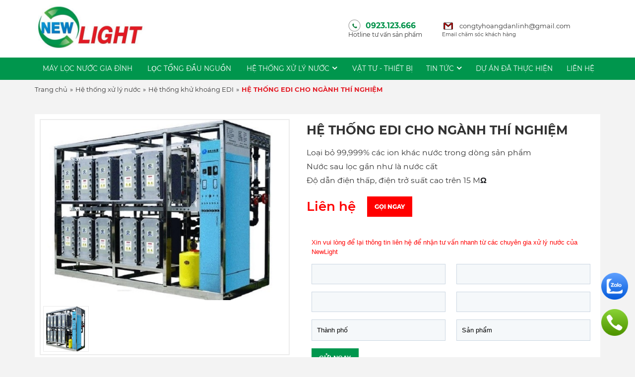

--- FILE ---
content_type: text/html; charset=utf-8
request_url: https://locnuocnewlight.com/he-thong-xu-ly-nuoc/he-thong-khu-khoang-edi/he-thong-edi-cho-nganh-thi-nghiem.html
body_size: 12930
content:


<!doctype html><html prefix="og: http://ogp.me/ns#" xmlns="http://www.w3.org/1999/xhtml" xml:lang="vi-vn" lang="vi-vn"><head>	<script type="text/javascript">var siteurl='/'; var tmplurl='/templates/ja_social/'; var isRTL = false;</script>
  <base href="https://locnuocnewlight.com/he-thong-xu-ly-nuoc/he-thong-khu-khoang-edi/he-thong-edi-cho-nganh-thi-nghiem.html" />
  <meta http-equiv="content-type" content="text/html; charset=utf-8" />
  <meta name="keywords" content="hệ thống edi
xử lý nước" />
  <meta property="og:description" content="Hệ thống lọc nước siêu tinh khiết sử dụng điện từ trường" />
  <meta name="title" content="HỆ THỐNG EDI CHO NGÀNH THÍ NGHIỆM" />
  <meta property="og:title" content="HỆ THỐNG EDI CHO NGÀNH THÍ NGHIỆM" />
  <meta property="og:image" content="https://locnuocnewlight.com/images/stories/virtuemart/product/resized/edi-thi-nghiem-391935518_600x700.jpg" />
  <meta name="image" content="https://locnuocnewlight.com/images/stories/virtuemart/product/resized/edi-thi-nghiem-391935518_600x700.jpg" />
  <meta name="description" content="Hệ thống lọc nước siêu tinh khiết sử dụng điện từ trường" />
  <title>Hệ thống EDI cho phòng thí nghiệm | giá rẻ | siêu bền | hợp lý</title>
  <link rel="stylesheet" href="/components/com_virtuemart/assets/css/jquery.fancybox-1.3.4.css" type="text/css" />
  <script src="/rejslib.min.js" type="text/javascript"></script>
  <script src="/plugins/system/jqueryeasy/jquerynoconflict.js" type="text/javascript"></script>
  <script src="/media/system/js/mootools-core.js" type="text/javascript"></script>
  
  
  <script src="/components/com_virtuemart/assets/js/vmsite.js" type="text/javascript"></script>
  <script src="/components/com_virtuemart/assets/js/vmprices.js" type="text/javascript"></script>
  <script src="/components/com_virtuemart/assets/js/fancybox/jquery.fancybox-1.3.4.pack.js" type="text/javascript"></script>
  <script src="/components/com_rsform/assets/js/script.js" type="text/javascript"></script>
  
  <script src="https://locnuocnewlight.com/modules/mod_unite_nivoslider/tmpl/js/jquery.nivo.slider.pack.js" type="text/javascript"></script>
  <script type="text/javascript">
vmSiteurl = 'https://locnuocnewlight.com/' ;vmLang = '&amp;lang=vi';jQuery(document).ready(function() {	jQuery("a[rel=vm-additional-images]").fancybox({		"titlePosition" 	: "inside",		"transitionIn"	:	"elastic",		"transitionOut"	:	"elastic"
	});
	jQuery(".additional-images .product-image").click(function() {
		jQuery(".main-image img").attr("src",this.src );
		jQuery(".main-image img").attr("alt",this.alt );
		jQuery(".main-image a").attr("href",this.src );
		jQuery(".main-image a").attr("title",this.alt );
	}); 
});

  </script>


<link href="/plugins/system/jat3/jat3/base-themes/default/images/favico.ico" rel="shortcut icon" type="image/x-icon" />
<link rel="stylesheet" href="/templates/ja_social/css/template.css" type="text/css">
<!-- Google Tag Manager -->
<script>(function(w,d,s,l,i){w[l]=w[l]||[];w[l].push({'gtm.start':
new Date().getTime(),event:'gtm.js'});var f=d.getElementsByTagName(s)[0],
j=d.createElement(s),dl=l!='dataLayer'?'&l='+l:'';j.async=true;j.src=
'https://www.googletagmanager.com/gtm.js?id='+i+dl;f.parentNode.insertBefore(j,f);
})(window,document,'script','dataLayer','GTM-KGLXLSN');</script>	<link rel="canonical" href="https://locnuocnewlight.com/he-thong-xu-ly-nuoc/he-thong-khu-khoang-edi/he-thong-edi-cho-nganh-thi-nghiem.html">





<meta name="viewport" content="width=device-width, initial-scale=1.0, user-scalable=yes">

<link rel="stylesheet" href="/templates/responsive/responsive.css" type="text/css">

<script defer="defer" type="text/javascript" src="/templates/responsive/responsive.js"></script>

<!-- Global site tag (gtag.js) - Google Analytics -->
<script async src="https://www.googletagmanager.com/gtag/js?id=UA-186270572-1"></script>
<script>
  window.dataLayer = window.dataLayer || [];
  function gtag(){dataLayer.push(arguments);}
  gtag('js', new Date());

  gtag('config', 'UA-186270572-1');
</script>
<meta name="google-site-verification" content="9d36liMqLT5Xt4LCnuTleQYERLoAbTlcAIx08Hwa36g" />


<meta name="geo.region" content="VN" />
<meta name="geo.placename" content="Hanoi" />
<meta name="geo.position" content="21.043759;105.870287" />
<meta name="ICBM" content="21.043759, 105.870287" />


<!-- Global site tag (gtag.js) - Google Ads: 726689126 -->
<script async src="https://www.googletagmanager.com/gtag/js?id=AW-726689126"></script>
<script>
  window.dataLayer = window.dataLayer || [];
  function gtag(){dataLayer.push(arguments);}
  gtag('js', new Date());

  gtag('config', 'AW-726689126');
</script>


<!-- Global site tag (gtag.js) - Google Analytics -->
<script async src="https://www.googletagmanager.com/gtag/js?id=UA-229561961-4"></script>
<script>
  window.dataLayer = window.dataLayer || [];
  function gtag(){dataLayer.push(arguments);}
  gtag('js', new Date());

  gtag('config', 'UA-229561961-4');
</script>
<meta name="google-site-verification" content="ocRH-ejQg7Whp4DSnn8I6tJMD4UjFe2-ZoIYU06JCvc" />	</head><body id="bd" class="bd fs3 com_virtuemart  bodybnr">	<div id="ja-khungchinh">
	<div class="main">
				<div id="ja-h1" style="display:none!important;">
			<h1>Hệ thống EDI cho phòng thí nghiệm | giá rẻ | siêu bền | hợp lý</h1>
						<script defer src="https://www.googletagmanager.com/gtag/js?id=UA-123456789-1"></script>
			<script defer>
				window.dataLayer = window.dataLayer || [];
				function gtag(){dataLayer.push(arguments);}
				gtag('js', new Date());
				gtag('config', 'UA-123456789-1');
			</script>
		</div>
		<div id="ja-header">
			<div class="header1">
				<div class="main2">
					<div class="header1_1">
						
					</div>
					<div class="header1_2">
						
					</div>
					<div class="header1_3">
						
					</div>
				</div>
			</div>
			<div class="header2">
				<div class="main2">
					<div class="header2_1">
							<div class="ja-workshome" id="Mod370">						<div class="workshome-content">		

<div class="custom"  >
	<p><a href="/"><img src="/images/logo.jpg" width="229" height="89" alt="logo" /></a></p></div>
		</div>	</div>	
					</div>
					<div class="header2_2">
							<div class="ja-workshome" id="Mod421">						<div class="workshome-content">		
<ul class="menu level0">
<li class="item-1107"><a href="/" ><img src="/images/phone.jpg" alt="0923.123.666" /><span class="image-title">0923.123.666</span> <span class="menu-desc">Hotline tư vấn sản phẩm</span></a></li><li class="item-1108"><a href="/" ><img src="/images/gmail.png" alt="congtyhoangdanlinh@gmail.com" /><span class="image-title"><span class="__cf_email__" data-cfemail="12717d7c75666b7a7d737c7576737c7e7b7c7a52757f737b7e3c717d7f">[email&#160;protected]</span></span> <span class="menu-desc">Email chăm sóc khách hàng</span></a></li><li class="item-1110"><a href="#" >Tìm kiếm</a></li></ul>
		</div>	</div>		<div class="ja-workshome" id="Mod422">						<div class="workshome-content">		<!--BEGIN Search Box --><form class="searchID422" action="/he-thong-xu-ly-nuoc/he-thong-khu-khoang-edi/search.html" method="get"><div class="module_search search"><input name="keyword" alt="Tìm kiếm" class="inputbox mod_virtuemart_search" type="text" value="" placeholder="Tìm kiếm" /><select name="virtuemart_category_id" class="sp-vmsearch-categories"><option value="0">Tất cả danh mục</option><option  value="119" data-name="Hệ Thống Lọc Nước Bể Bơi"> Hệ Thống Lọc Nước Bể Bơi</option><option  value="118" data-name="Hệ Thống Xử Lý Nước HVAC"> Hệ Thống Xử Lý Nước HVAC</option><option  value="117" data-name="Hệ Thống Làm Mềm Nước"> Hệ Thống Làm Mềm Nước</option><option  value="116" data-name="Hệ Thống Xử Lý Nước Thải"> Hệ Thống Xử Lý Nước Thải</option><option  value="115" data-name="Hệ Thống Xử Lý Nước Ngầm"> Hệ Thống Xử Lý Nước Ngầm</option><option  value="114" data-name="Hệ Thống Xử Lý Nước Mặt"> Hệ Thống Xử Lý Nước Mặt</option><option  value="113" data-name="Hệ thống xử lý nước cho tòa nhà"> Hệ thống xử lý nước cho tòa nhà</option><option  value="111" data-name="Hệ Thống Xử Lý Nước Sinh Hoạt"> Hệ Thống Xử Lý Nước Sinh Hoạt</option><option selected="selected" value="110" data-name="Hệ Thống Khử Khoáng EDI"> Hệ Thống Khử Khoáng EDI</option><option  value="109" data-name="Hệ Thống Xử Lý Nước RO"> Hệ Thống Xử Lý Nước RO</option><option  value="107" data-name="VẬT TƯ- THIẾT BỊ LỌC NƯỚC"> VẬT TƯ- THIẾT BỊ LỌC NƯỚC</option><option  value="99" data-name="Lọc Tổng Đầu Nguồn"> Lọc Tổng Đầu Nguồn</option><option  value="77" data-name="Máy lọc nước"> Máy lọc nước</option></select><select class="selectID selectID72" name="customfields[72]"><option  value="0">Khoảng Giá</option><option  value="100.000đ - 200.000đ">100.000đ - 200.000đ</option><option  value="200.000đ - 400.000đ">200.000đ - 400.000đ</option><option  value="400.000đ - 800.000đ">400.000đ - 800.000đ</option></select><input type="hidden" name="custom_parent_id" value="45" /><span data-searchID="422" value="Tìm kiếm" class="buttontim button"/><i class="fa fa-search"></i></span></div>		<input type="hidden" name="limitstart" value="0" />		<input type="hidden" name="option" value="com_virtuemart" />		<input type="hidden" name="view" value="category" />	  </form><!-- End Search Box --><script data-cfasync="false" src="/cdn-cgi/scripts/5c5dd728/cloudflare-static/email-decode.min.js"></script><script type="text/javascript">	jQuery(document).ready(function($){		$('.module_search').parent().on('keyup keypress', function(e) {			var keyCode = e.keyCode || e.which;			if (keyCode === 13) { 				e.preventDefault();				$(this).find('.buttontim').click();			}		});		$('.buttontim').click(function(){			var form = '.searchID' + $(this).attr('data-searchid');			$(form).find('.selectID').each(function(){				if( $(this).val() == '0' ){					$(this).attr('disabled',true);				}			});			$(form).submit();		});	});	</script>		</div>	</div>	
					</div>
					<div class="header2_3">
						
					</div>
					<div class="header2_4">
						
					</div>
				</div>
			</div>
		</div>
		<div id="ja-menungang">
			<div class="menungang">
				<div class="main2">
						<div class="ja-workshome" id="Mod366">						<div class="workshome-content">		
<ul class="menu level0">
<li class="item-991"><a href="/" >Trang Chủ</a></li><li class="item-1010"><a href="/may-loc-nuoc-gia-dinh.html" >Máy Lọc Nước Gia Đình</a></li><li class="item-1006"><a href="/loc-tong-dau-nguon.html" >Lọc Tổng Đầu Nguồn</a></li><li class="item-1004 active deeper parent"><a href="/he-thong-xu-ly-nuoc.html" >Hệ thống xử lý nước</a><ul class="level4"><li class="item-1128"><a href="/he-thong-xu-ly-nuoc/he-thong-xu-ly-nuoc-ro.html" >Hệ thống xử lý nước RO</a></li><li class="item-1132 current active"><a href="/he-thong-xu-ly-nuoc/he-thong-khu-khoang-edi.html" >Hệ thống khử khoáng EDI</a></li><li class="item-1125"><a href="/he-thong-xu-ly-nuoc/he-thong-xu-ly-nuoc-cho-toa-nha.html" >Hệ thống xử lý nước cho tòa nhà</a></li><li class="item-1136"><a href="/he-thong-xu-ly-nuoc/he-thong-xu-ly-nuoc-mat.html" >Hệ thống xử lý nước mặt</a></li><li class="item-1137"><a href="/he-thong-xu-ly-nuoc/he-thong-xu-ly-nuoc-ngam.html" >Hệ thống xử lý nước ngầm</a></li><li class="item-1138"><a href="/he-thong-xu-ly-nuoc/he-thong-xu-ly-nuoc-thai.html" >Hệ thống xử lý nước thải</a></li><li class="item-1139"><a href="/he-thong-xu-ly-nuoc/he-thong-lam-mem.html" >Hệ thống làm mềm</a></li><li class="item-1140"><a href="/he-thong-xu-ly-nuoc/he-thong-bu-nuoc-hvac.html" >Hệ thống bù nước HVAC</a></li><li class="item-1141"><a href="/he-thong-xu-ly-nuoc/he-thong-loc-nuoc-be-boi.html" >Hệ thống lọc nước bể bơi</a></li><li class="item-1144"><a href="/he-thong-xu-ly-nuoc/he-thong-xu-ly-nuoc-sinh-hoat.html" >Hệ thống xử lý nước sinh hoạt</a></li></ul></li><li class="item-1129"><a href="/vat-tu-thiet-bi.html" >VẬT TƯ - THIẾT BỊ</a></li><li class="item-1003 deeper parent"><a href="/tin-tuc.html" >Tin tức</a><ul class="level2"><li class="item-1131"><a href="/tin-tuc/tin-tuc-su-kien.html" >Tin tức sự kiện</a></li><li class="item-1142"><a href="/tin-tuc/kien-thuc-chia-se.html" >Kiến thức chia sẻ</a></li><li class="item-1143"><a href="/tin-tuc/tuyen-dung.html" >Tuyển dụng</a></li></ul></li><li class="item-1130"><a href="/du-an-da-thuc-hien.html" >DỰ ÁN ĐÃ THỰC HIỆN</a></li><li class="item-1091"><a href="/dich-vu.html" >LIÊN HỆ</a></li></ul>
		</div>	</div>	
				</div>
			</div>
		</div>
		<div id="ja-dinhhuong">
			<div class="dinhhuong1">
				<div class="main2">
						<div class="ja-workshome" id="Mod380">						<div class="workshome-content">		<span class="breadcrumbs pathway">
<a href="/" class="pathway">Trang chủ</a><span>»</span><a href="/he-thong-xu-ly-nuoc.html" class="pathway">Hệ thống xử lý nước</a><span>»</span><a href="/he-thong-xu-ly-nuoc/he-thong-khu-khoang-edi.html" class="pathway">Hệ thống khử khoáng EDI</a><span>»</span><strong>HỆ THỐNG EDI CHO NGÀNH THÍ NGHIỆM</strong></span>		</div>	</div>	
				</div>
			</div>
		</div>
				<div id="ja-slideshow">
			<div class="slideshow1">
				<div class="main2">
						<div class="ja-workshome" id="Mod464">						<div class="workshome-content">					
			<div class="nivo-slider-wrapper theme-default"">
				<div id="nivo_slider_464" class="nivoSlider">
																							<img src="https://locnuocnewlight.com/images/slideshow/EDI-1.jpg" alt="EDI-1" />
																
																							<img src="https://locnuocnewlight.com/images/slideshow/EDI-2.jpg" alt="EDI-2" />
																
																							<img src="https://locnuocnewlight.com/images/slideshow/EDI-3.jpg" alt="EDI-3" />
																
										</div>		
									
			</div>
						<script type="text/javascript">	 			 			jQuery(document).ready(function(){jQuery('#nivo_slider_464').show().nivoSlider({effect:'sliceUpLeft,sliceUpRight',slices:15,boxCols:8,boxRows:4,animSpeed:500,pauseTime:3000,startSlide:0,directionNav:true,controlNav:true,controlNavThumbs:false,pauseOnHover:true,manualAdvance:false,prevText:'Prev',nextText:'Next',randomStart:false,beforeChange:function(){},afterChange:function(){},slideshowEnd:function(){},lastSlide:function(){},afterLoad:function(){}});}); 		</script>
			
		</div>	</div>	
				</div>
			</div>
			<div class="slideshow2">
				<div class="main2">
					
				</div>
			</div>
			<div class="slideshow2s">
				<div class="main2">
					
				</div>
			</div>
			<div class="slideshow3">
				<div class="main2">
					
				</div>
			</div>
		</div>
		
		<div id="ja-extra">
			<div class="extra1">
				<div class="main2">
					
				</div>
			</div>
			<div class="extra2">
				<div class="main2">
                    <div class="extra2_1">
						
					</div>
					<div class="extra2_2">
						
					</div>
					<div class="extra2_3">
						
					</div>
				</div>
			</div>
			<div class="extra3">
				<div class="main2">
					
				</div>
			</div>
			<div class="extra4">
				<div class="main2">
					
				</div>
			</div>
			<div class="extra5">
				<div class="main2">
					
				</div>
			</div>
			<div class="extra5bs">
				<div class="main2">
					
				</div>
			</div>
			<div class="extra6">
				<div class="main2">
					
				</div>
			</div>
			<div class="extra7">
				<div class="main2">
					
				</div>
			</div>
		</div>
		<div id="ja-noidunggiua" class="noleft noright">
			<div class="main2">
									<div id="ja-cotgiua">
						<div class="errorclass" style="display:none;">
<div id="system-message-container">
</div></div>
						<div class="noidungtren1">
							
						</div>
						<div class="noidungtren2">
							
						</div>
						<script type="text/javascript">
	// Ajax xử lý dữ liệu form post
	function updatestar(){
		jQuery.ajax({
			type: 'POST',
			url: window.location.href ,
			data: {
				product_star: parseInt(jQuery('.formstar').val()),
			},
			dataType: 'html',
			success: function(data) {
				window.location.replace(window.location.href);
				//jQuery('#ketqua').html(data);
			},
			error: function() {
				alert('Có lỗi trong quá trình xử lý');
			}
		});
	}
</script>
<div class="ja-workshome productdetails-view productdetails getids" data-id="1528">
	
	<div class="workshome-content clearfix">
		<div class="vitribreadcum">
			
		</div>
		<div class="header-product">
			<div class="header-imageproduct">
				<div class="width60 floatleft">
					<div class="main-image">
	<a  rel='vm-additional-images' href="https://locnuocnewlight.com/images/stories/virtuemart/product/edi-thi-nghiem-391935518.jpg"><img src="/images/stories/virtuemart/product/edi-thi-nghiem-391935518.jpg" alt=""  /></a>	<div class="clear"></div>
</div><span class="icon_sanphammoi_ct"></span>    <div class="additional-images">
		            <div class="floatleft">
	            <img src="/images/stories/virtuemart/product/edi-thi-nghiem-391935518.jpg" alt="" class="product-image" style="cursor: pointer" />            </div>
			        <div class="clear"></div>
    </div>
				   </div>
			</div>
			<div class="header-descproduct">
				<div class="title-product workshome-title">
					<h2><span>HỆ THỐNG EDI CHO NGÀNH THÍ NGHIỆM</span></h2>
				</div>
				<div class="product-thongtin-luotxem">
					<strong>Lượt xem : </strong>1175				</div>
								<div class="product-thongtin-mota">
												<p><span style="font-size: 120%;">Loại bỏ 99,999% các ion khác nước trong dòng sản phẩm</span></p>
<p><span style="font-size: 120%;">Nước sau lọc gần như là nước cất</span></p>
<p><span style="font-size: 15.6px;">Độ dẫn điện thấp, điện trở suất cao trên 15 M</span><b style="color: #202124; font-family: arial, sans-serif; font-size: 16px;">Ω</b></p>									</div>
				<div class="product-thongtin-blockgia">
											<div class="product-thongtin-salesPrice" data-price="0">Liên hệ</div>

				</div>
				<div class="calll"><a href="tel:0923123666">Gọi ngay</a></div>
				<div class="dktuvan">
						<div class="ja-workshome" id="Mod334">						<div class="workshome-content">		<div class="rsform">	<form method="post"  id="userForm" class="MinhThuanForm1" enctype="multipart/form-data" action="https://locnuocnewlight.com/he-thong-xu-ly-nuoc/he-thong-khu-khoang-edi/he-thong-edi-cho-nganh-thi-nghiem.html"><h2>Đăng ký tư vấn sản phẩm</h2>

<!-- Do not remove this ID, it is used to identify the page so that the pagination script can work correctly -->
<fieldset class="formHorizontal formContainer" id="rsform_1_page_0">
	<div class="echo-text">
		Xin vui lòng để lại thông tin liên hệ để nhận tư vấn nhanh từ các chuyên gia xử lý nước của NewLight
	</div>
	<div class="rsform-block rsform-block-hoten">
		<div class="formControlLabel">Họ đệm<strong class="formRequired">(*)</strong></div>
		<div class="formControls">
		<div class="formBody"><input data-required="YES" type="text" value="" size="70"  name="form[hoten]" id="hoten"  class="rsform-input-box"/><span class="formValidation"><span id="component1" class="formNoError">Trường bắt buộc</span></span></div>
		<p class="formDescription"></p>
		</div>
	</div>
	<div class="rsform-block rsform-block-ten">
		<div class="formControlLabel">Tên<strong class="formRequired">(*)</strong></div>
		<div class="formControls">
		<div class="formBody"><input data-required="YES" type="text" value="" size="70"  name="form[ten]" id="ten"  class="rsform-input-box"/><span class="formValidation"><span id="component28" class="formNoError">Trường bắt buộc</span></span></div>
		<p class="formDescription"></p>
		</div>
	</div>
	<div class="rsform-block rsform-block-email">
		<div class="formControlLabel">Email<strong class="formRequired">(*)</strong></div>
		<div class="formControls">
		<div class="formBody"><input data-required="YES" type="text" value="" size="70"  name="form[email]" id="email"  class="rsform-input-box"/><span class="formValidation"><span id="component3" class="formNoError">Trường bắt buộc</span></span></div>
		<p class="formDescription"></p>
		</div>
	</div>
	<div class="rsform-block rsform-block-dienthoai">
		<div class="formControlLabel">Số điện thoại<strong class="formRequired">(*)</strong></div>
		<div class="formControls">
		<div class="formBody"><input data-required="YES" type="text" value="" size="70"  name="form[dienthoai]" id="dienthoai"  class="rsform-input-box"/><span class="formValidation"><span id="component24" class="formNoError">Invalid Input</span></span></div>
		<p class="formDescription"></p>
		</div>
	</div>
	<div class="rsform-block rsform-block-thanhpho">
		<div class="formControlLabel">Tỉnh/Thành phố</div>
		<div class="formControls">
		<div class="formBody"><select  name="form[thanhpho][]"  id="thanhpho"  class="rsform-select-box" ><option  value="Th&agrave;nh phố">Th&agrave;nh phố</option><option  value="An Giang">An Giang</option><option  value="B&agrave; Rịa &ndash; Vũng T&agrave;u">B&agrave; Rịa &ndash; Vũng T&agrave;u</option><option  value="Bắc Giang">Bắc Giang</option><option  value="Bắc Kạn">Bắc Kạn</option><option  value="Bạc Li&ecirc;u">Bạc Li&ecirc;u</option><option  value="Bắc Ninh">Bắc Ninh</option><option  value="Bến Tre">Bến Tre</option><option  value="B&igrave;nh Định">B&igrave;nh Định</option><option  value="B&igrave;nh Dương">B&igrave;nh Dương</option><option  value="B&igrave;nh Phước">B&igrave;nh Phước</option><option  value="B&igrave;nh Thuận">B&igrave;nh Thuận</option><option  value="C&agrave; Mau">C&agrave; Mau</option><option  value="Cần Thơ">Cần Thơ</option><option  value="Cao Bằng">Cao Bằng</option><option  value="Đ&agrave; Nẵng">Đ&agrave; Nẵng</option><option  value="Đắk Lắk">Đắk Lắk</option><option  value="Đắk N&ocirc;ng">Đắk N&ocirc;ng</option><option  value="Điện Bi&ecirc;n">Điện Bi&ecirc;n</option><option  value="Đồng Nai">Đồng Nai</option><option  value="Đồng Th&aacute;p">Đồng Th&aacute;p</option><option  value="Gia Lai">Gia Lai</option><option  value="H&agrave; Giang">H&agrave; Giang</option><option  value="H&agrave; Nam">H&agrave; Nam</option><option  value="H&agrave; Nội">H&agrave; Nội</option><option  value="H&agrave; Tĩnh">H&agrave; Tĩnh</option><option  value="Hải Dương">Hải Dương</option><option  value="Hải Ph&ograve;ng">Hải Ph&ograve;ng</option><option  value="Hậu Giang">Hậu Giang</option><option  value="H&ograve;a B&igrave;nh">H&ograve;a B&igrave;nh</option><option  value="Hưng Y&ecirc;n">Hưng Y&ecirc;n</option><option  value="Kh&aacute;nh H&ograve;a">Kh&aacute;nh H&ograve;a</option><option  value="Ki&ecirc;n Giang">Ki&ecirc;n Giang</option><option  value="Kon Tum">Kon Tum</option><option  value="Lai Ch&acirc;u">Lai Ch&acirc;u</option><option  value="L&acirc;m Đồng">L&acirc;m Đồng</option><option  value="Lạng Sơn">Lạng Sơn</option><option  value="L&agrave;o Cai">L&agrave;o Cai</option><option  value="Long An">Long An</option><option  value="Nam Định">Nam Định</option><option  value="Nghệ An">Nghệ An</option><option  value="Ninh B&igrave;nh">Ninh B&igrave;nh</option><option  value="Ninh Thuận">Ninh Thuận</option><option  value="Ph&uacute; Thọ">Ph&uacute; Thọ</option><option  value="Ph&uacute; Y&ecirc;n">Ph&uacute; Y&ecirc;n</option><option  value="Quảng B&igrave;nh">Quảng B&igrave;nh</option><option  value="Quảng Nam">Quảng Nam</option><option  value="Quảng Ng&atilde;i">Quảng Ng&atilde;i</option><option  value="Quảng Ninh">Quảng Ninh</option><option  value="Quảng Trị">Quảng Trị</option><option  value="S&oacute;c Trăng">S&oacute;c Trăng</option><option  value="Sơn La">Sơn La</option><option  value="T&acirc;y Ninh">T&acirc;y Ninh</option><option  value="Th&aacute;i B&igrave;nh">Th&aacute;i B&igrave;nh</option><option  value="Th&aacute;i Nguy&ecirc;n">Th&aacute;i Nguy&ecirc;n</option><option  value="Thanh H&oacute;a">Thanh H&oacute;a</option><option  value="Thừa Thi&ecirc;n Huế">Thừa Thi&ecirc;n Huế</option><option  value="Tiền Giang">Tiền Giang</option><option  value="TP Hồ Ch&iacute; Minh">TP Hồ Ch&iacute; Minh</option><option  value="Tr&agrave; Vinh">Tr&agrave; Vinh</option><option  value="Tuy&ecirc;n Quang">Tuy&ecirc;n Quang</option><option  value="Vĩnh Long">Vĩnh Long</option><option  value="Vĩnh Ph&uacute;c">Vĩnh Ph&uacute;c</option><option  value="Y&ecirc;n B&aacute;i">Y&ecirc;n B&aacute;i</option></select><span class="formValidation"><span id="component104" class="formNoError">Invalid Input</span></span></div>
		<p class="formDescription"></p>
		</div>
	</div>
	<div class="rsform-block rsform-block-sanphamquantam">
		<div class="formControlLabel">Sản phẩm quan tâm</div>
		<div class="formControls">
		<div class="formBody"><select  name="form[sanphamquantam][]"  id="sanphamquantam"  class="rsform-select-box" ><option  value="Sản phẩm">Sản phẩm</option><option  value="M&aacute;y lọc nước 3 cấp độ">M&aacute;y lọc nước 3 cấp độ</option><option  value="M&aacute;y lắp gầm tủ bếp">M&aacute;y lắp gầm tủ bếp</option><option  value="M&aacute;y lọc nước RO 2 chế độ">M&aacute;y lọc nước RO 2 chế độ</option><option  value="M&aacute;y lọc nước RO 09 cấp N914HQ">M&aacute;y lọc nước RO 09 cấp N914HQ</option><option  value="M&aacute;y lọc nước RO 09 cấp N914">M&aacute;y lọc nước RO 09 cấp N914</option><option  value="NL-68">NL-68</option><option  value="NL-69">NL-69</option><option  value="NL-UFIN">NL-UFIN</option><option  value="NL-UF">NL-UF</option><option  value="NL-IN">NL-IN</option><option  value="NL-A1000">NL-A1000</option><option  value="Hệ thống RO c&ocirc;ng nghiệp">Hệ thống RO c&ocirc;ng nghiệp</option></select><span class="formValidation"><span id="component105" class="formNoError">Invalid Input</span></span></div>
		<p class="formDescription"></p>
		</div>
	</div>
	<div class="rsform-block rsform-block-guingay">
		<div class="formControlLabel">Gửi ngay</div>
		<div class="formControls">
		<div class="formBody"><input type="button" value="Gửi ngay" name="form[guingay]" id="guingay"  class="rsform-button" /><span class="formValidation"></span></div>
		<p class="formDescription"></p>
		</div>
	</div>
</fieldset>
<input type="hidden" name="form[formId]" value="1"/></form></div>		</div>	</div>	
				</div>
									<div class="product-thongtin-muahang">
	<form method="post" class="product js-recalculate" action="/he-thong-xu-ly-nuoc/he-thong-khu-khoang-edi.html">
                <input name="quantity" type="hidden" value="1" />
				<div class="addtocart-bar">
			<script type="text/javascript">
					function check(obj) {
					// use the modulus operator '%' to see if there is a remainder
					remainder=obj.value % 1;
					quantity=obj.value;
					if (remainder  != 0) {
						alert('You can buy this product only in multiples of 1 pieces!!');
						obj.value = quantity-remainder;
						return false;
						}
					return true;
					}
			</script> 
							<!-- <label for="quantity1528" class="quantity_box">Số lượng: </label> -->
				<span class="quantity-box">
				<input type="text" class="quantity-input js-recalculate" name="quantity[]" onblur="check(this);" value="1"/>
				</span>
				<span class="quantity-controls js-recalculate">
					<button type="button" class="quantity-controls quantity-plus"/><i class="fa fa-plus-circle"></i></button>
					<button type="button" class="quantity-controls quantity-minus"/><i class="fa fa-minus-circle"></i></button>
				</span>
									<span class="nutflytocart">
						<i class="fa fa-shopping-basket"></i>
						<input name="flytocart" class="flytocart-button" value="Thêm vào giỏ" type="submit" />
					</span>
													<span class="nutaddtocart">
						<i class="fa fa-cart-plus"></i>
						<input name="addtocart" class="addtocart-button" value="Mua hàng" type="submit" />
					</span>
								<input type="hidden" class="pname" value="Mua hàng"/>
				<input type="hidden" name="view" value="cart"/>
				<noscript><input type="hidden" name="task" value="add"/></noscript>
				<input type="hidden" name="virtuemart_product_id[]" value="1528"/>
								
							<div class="clear"></div>
		</div>
				<input type="hidden" name="option" value="com_virtuemart"/>
	</form>
	<div class="clear"></div>
</div>							</div>
		</div>	
		<div id="tabContainer">
			<ul class="multitab">
				<li><a class="active" data-href="#tab1">Tính năng nổi bật</a></li>
				<li><a data-href="#tab2">Chi tiết</a></li>
				<li><a data-href="#tab3">Thông số kỹ thuật</a></li>
				<li><a data-href="#tab4">Bộ sưu tập</a></li>
				<li><a data-href="#tab5">Tài liệu</a></li>
				<li><a data-href="#tab6">Hỗ trợ</a></li>
			
			</ul>
			<div class="tabDetails" data-id="1528">
			    <div class="tieudechitiet"><h2>Tính năng nổi bật</h2></div>
				<div id="tab1" class="tabContents" data-tab="product_noibat"></div>
				<div class="tieudechitiet"><h2>Chi tiết</h2></div>
				<div id="tab2" class="tabContents" data-tab="product_s_desc"></div>
				<div class="tieudechitiet"><h2>Thông số kỹ thuật</h2></div>
				<div id="tab3" class="tabContents" data-tab="product_dieukien"></div>
				<div class="tieudechitiet"><h2>Bộ sưu tập</h2></div>
				<div id="tab4" class="tabContents" data-tab="product_trinhdo"></div>
				<div class="tieudechitiet"><h2>Tài liệu</h2></div>
				<div id="tab5" class="tabContents" data-tab="product_huongdan"></div>
				<div class="tieudechitiet"><h2>Hỗ trợ</h2></div>
				<div id="tab6" class="tabContents" data-tab="product_khuyenmai"></div>
			</div>
		</div>
		<script type="text/javascript" defer="defer">
	
			jQuery(function ($){
				$(".tabContents").hide();
				$(".tabContents:first").show();
				$("#tabContainer ul li a").click(function(e){
					var activeTab = $(this).attr("data-href");
					$("#tabContainer ul li a").removeClass("active");
					$(this).addClass("active");
					$(".tabContents").hide();
					$(activeTab).fadeIn();
				});
			
				// Ajax call các trường tabDetails
				$('.tabDetails .tabContents').hide();
				var TienTo = ''+'/';
				$.ajax({
					url: '/components/com_virtuemart/views/productdetails/tmpl/ajax.php',
					type: 'post',
					data: {
						id: $('.tabDetails').attr('data-id'),
					},
					dataType: 'JSON',
					success: function(response){
						$('.tabDetails .tabContents').each(function(){
							var tabF = $(this).attr('data-tab');
							$(this).html( response[tabF] );
							$(this).find('img').each(function(){
								if( $(this).attr('src').indexOf('http://')>-1 || $(this).attr('src').indexOf('https://')>-1 ){
									
								}
								else{
									$(this).attr('src', TienTo+$(this).attr('src') );
								}
							});
							//$(this).show();
						});
						$('.tabContents').first().show();
					}
				});
			});
		</script>
		<div class="thongtinfix">
			
		</div>	
		<div class="facecomment">
			
		</div>
	</div>
</div>
<div class="spcungmuc">
    	<div class="ja-workshome" id="Mod437">						<div class="workshome-title"><h2><span>Các sản phẩm liên quan</span></h2></div>				<div class="workshome-content">		<div class="browse-view">
	<div class="row">			<div class="blocksp">
				<div class="spacer">
					<div class="product-anh">
						<a href="/he-thong-xu-ly-nuoc/he-thong-khu-khoang-edi/he-thong-edi-cho-nganh-thi-nghiem.html"><img class="browseProductImage" alt="HỆ THỐNG EDI CHO NGÀNH THÍ NGHIỆM" src="/images/stories/virtuemart/product/resized/edi-thi-nghiem-391935518_600x700.jpg"></a>					</div>
					<div class="product-thongtin">
						<h3 class="product-thongtin-ten"><a href="/he-thong-xu-ly-nuoc/he-thong-khu-khoang-edi/he-thong-edi-cho-nganh-thi-nghiem.html">HỆ THỐNG EDI CHO NGÀNH THÍ NGHIỆM</a></h3>
						<div class="product-tinhnang">
											<span>Tính năng:</span>
											<p style="color: #333333; font-family: Montserrat, sans-serif;"><span style="font-weight: 600; font-size: 15.6px; color: #ff9900;">+ Sử dụng cho phòng Lab</span></p>
<p style="color: #333333; font-family: Montserrat, sans-serif;"><span style="font-weight: 600; font-size: 15.6px; color: #ff9900;">+ Hệ thống điều khiển tự động</span></p>
<p style="color: #333333; font-family: Montserrat, sans-serif;"><span style="font-weight: 600; font-size: 15.6px; color: #ff9900;">+ Tỷ lệ thu hồi cao</span></p>											
										</div>
												  
						<div class="product-thongtin-salesPrice" data-price="0">Liên hệ</div>													<div class="product-thongtin-muahang">
								<form method="post" class="product" action="index.php" id="addtocartproduct1528">
									<div class="addtocart-bar">
										<span class="quantity-box">
										  <input style="display: none;" class="quantity-input" name="quantity[]" value="1" type="text" />
										</span>
																					<span class="nutflytocart">
												<i class="fa fa-shopping-basket"></i>
												<input name="flytocart" class="flytocart-button" value="Thêm vào giỏ" type="submit" />
											</span>
																															<span class="nutaddtocart">
												<i class="fa fa-cart-plus"></i>
												<input name="addtocart" class="addtocart-button" value="Mua hàng" type="submit" />
											</span>
																			</div>
									<input class="pname" value="HỆ THỐNG EDI CHO NGÀNH THÍ NGHIỆM" type="hidden" />
									<input name="option" value="com_virtuemart" type="hidden" />
									<input name="view" value="cart" type="hidden" /><noscript><input name="task" value="add" type="hidden" /></noscript>
									<input name="virtuemart_product_id[]" value="1528" type="hidden" />
									<input name="virtuemart_manufacturer_id" value="Array" type="hidden" />
									<input name="virtuemart_category_id[]" value="110" type="hidden" />
								</form>
							</div>
								<div class="tongxem">
											<div class="product-xemct"><a href="/he-thong-xu-ly-nuoc/he-thong-khu-khoang-edi/he-thong-edi-cho-nganh-thi-nghiem.html">Xem chi tiết</a></div>
											<div class="product-dktv"><a href="/he-thong-xu-ly-nuoc/he-thong-khu-khoang-edi/he-thong-edi-cho-nganh-thi-nghiem.html">Đăng ký tư vấn</a></div>
											</div>
																	</div>
				</div>
			</div>
				<div class="blocksp">
				<div class="spacer">
					<div class="product-anh">
						<a href="/he-thong-xu-ly-nuoc/he-thong-khu-khoang-edi/he-thong-khu-khoang-trong-nuoc.html"><img class="browseProductImage" alt="HỆ THỐNG KHỬ KHOÁNG TRONG NƯỚC" src="/images/stories/virtuemart/product/resized/trao-doi-ca_600x700.png"></a>					</div>
					<div class="product-thongtin">
						<h3 class="product-thongtin-ten"><a href="/he-thong-xu-ly-nuoc/he-thong-khu-khoang-edi/he-thong-khu-khoang-trong-nuoc.html">HỆ THỐNG KHỬ KHOÁNG TRONG NƯỚC</a></h3>
						<div class="product-tinhnang">
											<span>Tính năng:</span>
											<p style="color: #333333; font-family: Montserrat, sans-serif;"><span style="font-weight: 600; font-size: 15.6px; color: #ff9900;">+ Công suất: tùy chỉnh</span></p>
<p style="color: #333333; font-family: Montserrat, sans-serif;"><span style="font-weight: 600; font-size: 15.6px; color: #ff9900;">+ Hệ thống điều khiển tự động</span></p>
<p style="color: #333333; font-family: Montserrat, sans-serif;"><span style="font-weight: 600; font-size: 15.6px; color: #ff9900;">+ Loại bỏ &gt; 99% ion khác nước</span></p>											
										</div>
												  
						<div class="product-thongtin-salesPrice" data-price="0">Liên hệ</div>													<div class="product-thongtin-muahang">
								<form method="post" class="product" action="index.php" id="addtocartproduct1460">
									<div class="addtocart-bar">
										<span class="quantity-box">
										  <input style="display: none;" class="quantity-input" name="quantity[]" value="1" type="text" />
										</span>
																					<span class="nutflytocart">
												<i class="fa fa-shopping-basket"></i>
												<input name="flytocart" class="flytocart-button" value="Thêm vào giỏ" type="submit" />
											</span>
																															<span class="nutaddtocart">
												<i class="fa fa-cart-plus"></i>
												<input name="addtocart" class="addtocart-button" value="Mua hàng" type="submit" />
											</span>
																			</div>
									<input class="pname" value="HỆ THỐNG KHỬ KHOÁNG TRONG NƯỚC" type="hidden" />
									<input name="option" value="com_virtuemart" type="hidden" />
									<input name="view" value="cart" type="hidden" /><noscript><input name="task" value="add" type="hidden" /></noscript>
									<input name="virtuemart_product_id[]" value="1460" type="hidden" />
									<input name="virtuemart_manufacturer_id" value="Array" type="hidden" />
									<input name="virtuemart_category_id[]" value="110" type="hidden" />
								</form>
							</div>
								<div class="tongxem">
											<div class="product-xemct"><a href="/he-thong-xu-ly-nuoc/he-thong-khu-khoang-edi/he-thong-khu-khoang-trong-nuoc.html">Xem chi tiết</a></div>
											<div class="product-dktv"><a href="/he-thong-xu-ly-nuoc/he-thong-khu-khoang-edi/he-thong-khu-khoang-trong-nuoc.html">Đăng ký tư vấn</a></div>
											</div>
																	</div>
				</div>
			</div>
				<div class="blocksp">
				<div class="spacer">
					<div class="product-anh">
						<a href="/he-thong-xu-ly-nuoc/he-thong-khu-khoang-edi/he-thong-edi-cho-nganh-duoc.html"><img class="browseProductImage" alt="HỆ THỐNG EDI CHO NGÀNH DƯỢC" src="/images/stories/virtuemart/product/resized/edi-nganh-duoc_600x700.jpg"></a>					</div>
					<div class="product-thongtin">
						<h3 class="product-thongtin-ten"><a href="/he-thong-xu-ly-nuoc/he-thong-khu-khoang-edi/he-thong-edi-cho-nganh-duoc.html">HỆ THỐNG EDI CHO NGÀNH DƯỢC</a></h3>
						<div class="product-tinhnang">
											<span>Tính năng:</span>
											<p style="color: #333333; font-family: Montserrat, sans-serif;"><span style="font-weight: 600; font-size: 15.6px; color: #ff9900;">+ Áp dụng trong ngành dược</span></p>
<p style="color: #333333; font-family: Montserrat, sans-serif;"><span style="font-weight: 600; font-size: 15.6px; color: #ff9900;">+ Hệ thống điều khiển tự động</span></p>
<p style="color: #333333; font-family: Montserrat, sans-serif;"><span style="font-weight: 600; font-size: 15.6px; color: #ff9900;">+ Loại bỏ &gt; 99% ion khác nước</span></p>											
										</div>
												  
						<div class="product-thongtin-salesPrice" data-price="0">Liên hệ</div>													<div class="product-thongtin-muahang">
								<form method="post" class="product" action="index.php" id="addtocartproduct1459">
									<div class="addtocart-bar">
										<span class="quantity-box">
										  <input style="display: none;" class="quantity-input" name="quantity[]" value="1" type="text" />
										</span>
																					<span class="nutflytocart">
												<i class="fa fa-shopping-basket"></i>
												<input name="flytocart" class="flytocart-button" value="Thêm vào giỏ" type="submit" />
											</span>
																															<span class="nutaddtocart">
												<i class="fa fa-cart-plus"></i>
												<input name="addtocart" class="addtocart-button" value="Mua hàng" type="submit" />
											</span>
																			</div>
									<input class="pname" value="HỆ THỐNG EDI CHO NGÀNH DƯỢC" type="hidden" />
									<input name="option" value="com_virtuemart" type="hidden" />
									<input name="view" value="cart" type="hidden" /><noscript><input name="task" value="add" type="hidden" /></noscript>
									<input name="virtuemart_product_id[]" value="1459" type="hidden" />
									<input name="virtuemart_manufacturer_id" value="Array" type="hidden" />
									<input name="virtuemart_category_id[]" value="110" type="hidden" />
								</form>
							</div>
								<div class="tongxem">
											<div class="product-xemct"><a href="/he-thong-xu-ly-nuoc/he-thong-khu-khoang-edi/he-thong-edi-cho-nganh-duoc.html">Xem chi tiết</a></div>
											<div class="product-dktv"><a href="/he-thong-xu-ly-nuoc/he-thong-khu-khoang-edi/he-thong-edi-cho-nganh-duoc.html">Đăng ký tư vấn</a></div>
											</div>
																	</div>
				</div>
			</div>
				<div class="blocksp">
				<div class="spacer">
					<div class="product-anh">
						<a href="/he-thong-xu-ly-nuoc/he-thong-khu-khoang-edi/he-thong-khu-khoang-edi-cho-cong-nghiep-xi-ma.html"><img class="browseProductImage" alt="HỆ THỐNG KHỬ KHOÁNG EDI CHO CÔNG NGHIỆP XI MẠ" src="/images/stories/virtuemart/product/resized/edi.390479082_600x700.png"></a>					</div>
					<div class="product-thongtin">
						<h3 class="product-thongtin-ten"><a href="/he-thong-xu-ly-nuoc/he-thong-khu-khoang-edi/he-thong-khu-khoang-edi-cho-cong-nghiep-xi-ma.html">HỆ THỐNG KHỬ KHOÁNG EDI CHO CÔNG NGHIỆP XI MẠ</a></h3>
						<div class="product-tinhnang">
											<span>Tính năng:</span>
											<p style="color: #333333; font-family: Montserrat, sans-serif;"><span style="font-weight: 600; font-size: 15.6px; color: #ff9900;">+ Ứng dụng trong ngành xi mạ</span></p>
<p style="color: #333333; font-family: Montserrat, sans-serif;"><span style="font-weight: 600; font-size: 15.6px; color: #ff9900;">+ Hệ thống điều khiển tự động</span></p>
<p style="color: #333333; font-family: Montserrat, sans-serif;"><span style="font-weight: 600; font-size: 15.6px; color: #ff9900;">+ Loại bỏ &gt; 99% ion khác nước</span></p>											
										</div>
												  
						<div class="product-thongtin-salesPrice" data-price="0">Liên hệ</div>													<div class="product-thongtin-muahang">
								<form method="post" class="product" action="index.php" id="addtocartproduct1455">
									<div class="addtocart-bar">
										<span class="quantity-box">
										  <input style="display: none;" class="quantity-input" name="quantity[]" value="1" type="text" />
										</span>
																					<span class="nutflytocart">
												<i class="fa fa-shopping-basket"></i>
												<input name="flytocart" class="flytocart-button" value="Thêm vào giỏ" type="submit" />
											</span>
																															<span class="nutaddtocart">
												<i class="fa fa-cart-plus"></i>
												<input name="addtocart" class="addtocart-button" value="Mua hàng" type="submit" />
											</span>
																			</div>
									<input class="pname" value="HỆ THỐNG KHỬ KHOÁNG EDI CHO CÔNG NGHIỆP XI MẠ" type="hidden" />
									<input name="option" value="com_virtuemart" type="hidden" />
									<input name="view" value="cart" type="hidden" /><noscript><input name="task" value="add" type="hidden" /></noscript>
									<input name="virtuemart_product_id[]" value="1455" type="hidden" />
									<input name="virtuemart_manufacturer_id" value="Array" type="hidden" />
									<input name="virtuemart_category_id[]" value="110" type="hidden" />
								</form>
							</div>
								<div class="tongxem">
											<div class="product-xemct"><a href="/he-thong-xu-ly-nuoc/he-thong-khu-khoang-edi/he-thong-khu-khoang-edi-cho-cong-nghiep-xi-ma.html">Xem chi tiết</a></div>
											<div class="product-dktv"><a href="/he-thong-xu-ly-nuoc/he-thong-khu-khoang-edi/he-thong-khu-khoang-edi-cho-cong-nghiep-xi-ma.html">Đăng ký tư vấn</a></div>
											</div>
																	</div>
				</div>
			</div>
	</div>	</div>		</div>	</div>	
</div>
<style type="text/css">
	#ja-slideshow{display: none;}
</style>						<div class="noidungduoi1">
							
						</div>
						<div class="noidungduoi2">
							
						</div>
					</div>
							</div>
		</div>
		<div id="ja-chantrang">
			<div class="footer1">
				<div class="main2">
						<div class="ja-workshome" id="Mod427">						<div class="workshome-content">		
<ul class="menu level0">
<li class="item-1114"><a href="/lap-dat-chuyen-nghiep.html" ><img src="/images/policy_1.jpg" alt="Lắp đặt chuyên nghiệp" /><div class="image-title">Lắp đặt chuyên nghiệp</div> <span class="menu-desc">Đội ngũ kĩ thuật giàu kinh nghiệm</span></a></li><li class="item-1115"><a href="/hau-mai-chu-dao.html" ><img src="/images/policy_2.jpg" alt="Hậu mãi chu đáo" /><div class="image-title">Hậu mãi chu đáo</div> <span class="menu-desc">Tận tình chăm sóc khách hàng suốt dòng đời sản phẩm</span></a></li><li class="item-1116"><a href="/phuong-cham-3l.html" ><img src="/images/dv.jpg" alt="Phương châm 3L" /><div class="image-title">Phương châm 3L</div> <span class="menu-desc">Lấy khách hàng là trung tâm, đáp ứng mọi yêu cầu của khách hàng</span></a></li><li class="item-1117"><a href="/" ><img src="/images/policy_4.jpg" alt="Miễn phí vận chuyển" /><span class="image-title">Miễn phí vận chuyển</span> <span class="menu-desc">Chính sách miễn phí vận chuyển và lắp đặt trong vòng bán kính 50km</span></a></li></ul>
		</div>	</div>	
				</div>
			</div>
			<div class="footer1bs">
				<div class="main2">
					
				</div>
			</div>
			<div class="footer2">
				<div class="main2">
					<div class="footer2_1">
							<div class="ja-workshome" id="Mod417">						<div class="workshome-title"><h2><span>Giới thiệu</span></h2></div>				<div class="workshome-content">		
<ul class="menu level0">
<li class="item-1096"><a href="/thuong-hieu.html" >Thương hiệu</a></li><li class="item-1097"><a href="/tuyen-dung.html" >Tuyển dụng</a></li></ul>
		</div>	</div>	
					</div>
					<div class="footer2_2">
							<div class="ja-workshome" id="Mod139">						<div class="workshome-title"><h2><span>Đơn vị chủ quản</span></h2></div>				<div class="workshome-content">		

<div class="custom"  >
	<p><strong>Công ty TNHH MTV Hoàng Đan Linh</strong></p>
<p>Add: số 94 đường Tứ Hiệp, Tứ Hiệp, Thanh Trì, Hà Nội</p>
<p>Tel: 0923.123.666</p>
<p>Email: <a href="/cdn-cgi/l/email-protection" class="__cf_email__" data-cfemail="95f6fafbf2e1ecfdfaf4fbf2f1f4fbf9fcfbfdd5f2f8f4fcf9bbf6faf8">[email&#160;protected]</a><br /><strong>Chứng nhận ĐKDN số: 0801205834&nbsp;</strong></p>
<p>Ngày 03/03/2017</p></div>
		</div>	</div>	
					</div>
					<div class="footer2_3">
							<div class="ja-workshome" id="Mod420">						<div class="workshome-title"><h2><span>Hỗ trợ khách hàng</span></h2></div>				<div class="workshome-content">		
<ul class="menu level0">
<li class="item-1098"><a href="/chinh-sach-doi-tra.html" >Chính sách đổi trả</a></li><li class="item-1099"><a href="/chinh-sach-bao-mat.html" >Chính sách bảo mật</a></li><li class="item-1101"><a href="/dieu-khoan-dich-vu.html" >Điều khoản dịch vụ</a></li><li class="item-1102"><a href="/chinh-sach-van-chuyen.html" >Chính sách vận chuyển</a></li><li class="item-1103"><a href="/chinh-sach-thanh-toan.html" >Chính sách thanh toán</a></li><li class="item-1104"><a href="/chinh-sach-bao-hanh.html" >Chính sách bảo hành</a></li></ul>
		</div>	</div>	
					</div>
					<div class="footer2_4">
							<div class="ja-workshome" id="Mod418">						<div class="workshome-title"><h2><span>Đăng ký nhận tin</span></h2></div>				<div class="workshome-content">		<div class="rsform">	<form method="post"  id="userForm" class="MinhThuanForm7" enctype="multipart/form-data" action="https://locnuocnewlight.com/he-thong-xu-ly-nuoc/he-thong-khu-khoang-edi/he-thong-edi-cho-nganh-thi-nghiem.html"><h2>Đăng ký nhận tin</h2>

<!-- Do not remove this ID, it is used to identify the page so that the pagination script can work correctly -->
<fieldset class="formHorizontal formContainer" id="rsform_7_page_0">
	<div class="rsform-block rsform-block-email">
		<div class="formControlLabel"><a href="/cdn-cgi/l/email-protection" class="__cf_email__" data-cfemail="95f0edf4f8e5f9f0d5f2f8f4fcf9bbf6faf8">[email&#160;protected]</a><strong class="formRequired">(*)</strong></div>
		<div class="formControls">
		<div class="formBody"><input data-required="YES" type="text" value="" size="70"  name="form[email]" id="email"  class="rsform-input-box"/><span class="formValidation"><span id="component47" class="formNoError">Trường bắt buộc</span></span></div>
		<p class="formDescription"></p>
		</div>
	</div>
	<div class="rsform-block rsform-block-dienthoai">
		<div class="formControlLabel">098...<strong class="formRequired">(*)</strong></div>
		<div class="formControls">
		<div class="formBody"><input data-required="YES" type="text" value="" size=""  name="form[dienthoai]" id="dienthoai"  class="rsform-input-box"/><span class="formValidation"><span id="component95" class="formNoError">Invalid Input</span></span></div>
		<p class="formDescription"></p>
		</div>
	</div>
	<div class="rsform-block rsform-block-guingay">
		<div class="formControlLabel">Đăng ký</div>
		<div class="formControls">
		<div class="formBody"><input type="button" value="Đăng k&yacute;" name="form[guingay]" id="guingay"  class="rsform-button" /><span class="formValidation"></span></div>
		<p class="formDescription"></p>
		</div>
	</div>
</fieldset>
<input type="hidden" name="form[formId]" value="7"/></form></div>		</div>	</div>	
					</div>
					<div class="footer2_5">
							<div class="ja-workshome" id="Mod379">						<div class="workshome-title"><h2><span>Kết nối với chúng tôi</span></h2></div>				<div class="workshome-content">		

<div class="custom"  >
	<div class="linkmangxahoi">
<a href="https://www.facebook.com/LocNuocNewlight"><i class="fab fa-facebook-f"></i></a>
<a href="https://www.google.com/search?sxsrf=ALeKk027agOYPCUjrNuBvsJAd-SpDrgYvA%3A1609919026141&source=hp&ei=Mmr1X6veBo76wAOA14eADQ&q=l%E1%BB%8Dc+n%C6%B0%E1%BB%9Bc+newlight&oq=l%E1%BB%8Dc+n%C6%B0%E1%BB%9Bc+newlight&gs_lcp=[base64]&sclient=psy-ab&ved=0ahUKEwirv6zd54buAhUOPXAKHYDrAdAQ4dUDCAc&uact=5"><i class="fab fa-google"></i></a>
<a href="/"><i class="fab fa-twitter"></i></a>
<a href="https://www.youtube.com/channel/UCPpo8wmfuu8FbbRT1yzXa1w"><i class="fab fa-youtube"></i></a>
<a href="/"><i class="fab fa-instagram"></i></a>
</div></div>
		</div>	</div>		<div class="ja-workshome" id="Mod429">						<div class="workshome-content">		

<div class="custom"  >
	<iframe src="https://www.google.com/maps/embed?pb=!1m14!1m8!1m3!1d677.2108700051913!2d105.8500934!3d20.9473949!3m2!1i1024!2i768!4f13.1!3m3!1m2!1s0x3135ad833ae37413%3A0xaea01ea6e49a2c74!2sC%C3%B4ng%20ty%20TNHH%20MTV%20Ho%C3%A0ng%20%C4%90an%20Linh!5e0!3m2!1svi!2s!4v1711766067036!5m2!1svi!2s" width="400" height="221" style="border:0;" allowfullscreen="" loading="lazy" referrerpolicy="no-referrer-when-downgrade"></iframe></div>
		</div>	</div>	
					</div>
				</div>
			</div>
			<div class="footer3">
				<div class="main2">
						<div class="ja-workshome" id="Mod447">						<div class="workshome-content">		

<div class="custom"  >
	<p><span style="font-size: 110%;">&nbsp;Đơn vị chủ quản: Công ty TNHH MTV Hoàng Đan Linh.&nbsp; &nbsp; &nbsp; &nbsp; &nbsp; &nbsp;Chứng nhận ĐKDN số: 0801205834</span><strong style="color: #333333; font-family: Montserrat, sans-serif;"><br /></strong></p></div>
		</div>	</div>	
				</div>
			</div>
		</div>
	</div>
</div>
<div class="debug">		<div class="ja-workshome" id="Mod416">						<div class="workshome-content">		

<div class="custom"  >
	<ul>
<li><a href="javascript:void(0)" id="btn-top"><i class="fa fa-chevron-up" aria-hidden="true"></i></a></li>
</ul>
<p>
<style type="text/css" scoped="scoped"><!--
#btn-top i {
    display: block;
    vertical-align: middle;
    text-align: center;
    line-height: 42px;
}
#btn-top {
    width: 45px;
    height: 45px;
    position: fixed;
    right: 20px;
    bottom: 20px;
    border-radius: 50%;
    background: #00944d;
    z-index: 999;
    color: #fff;
    display:none;
}
#btn-top:hover {
    background: #666;
}
--></style>
<script data-cfasync="false" src="/cdn-cgi/scripts/5c5dd728/cloudflare-static/email-decode.min.js"></script><script type="text/javascript">// <![CDATA[
$(window).bind('scroll', function() {
        if ($(window).scrollTop() > 200) {
            $('#btn-top').show();
        } else {
            $('#btn-top').hide();
        }
    });
	$("#btn-top").click(function() {
			$('body,html').animate({
				scrollTop: 0
			},1000)
	});
// ]]></script>
</p></div>
		</div>	</div>		<div class="ja-workshome" id="Mod438">						<div class="workshome-content">		

<div class="custom"  >
	<div id="icon-mess-zalo-call">
<p><img src="/images/zalo.png" alt="zalo.png" /></p>
<p><a href="tel:0923123666"><img src="/images/call1.png" alt="call.png" width="153" height="153" /></a></p>
</div>
<p>
<style scoped="scoped" type="text/css"><!--
#icon-mess-zalo-call{position:fixed;width:65px;display:-webkit-box;display:-ms-flexbox;display:flex;-ms-flex-wrap:wrap;flex-wrap:wrap;-webkit-flex-wrap:wrap;bottom:30px;z-index:100;right:13px;}
#icon-mess-zalo-call a{display:block;position:relative;}
#icon-mess-zalo-call>*{width:60px;padding:6px 10px;}
#icon-mess-zalo-call img{width:54px;height:54px;max-width: unset;}
#icon-mess-zalo-call span{position:absolute;bottom:0;padding-left:10px;font-size:20px;line-height:1;color:red;font-weight:bold;z-index:100;-webkit-animation:opacity01 3s linear 2s infinite alternate;animation:opacity01 3s linear 2s infinite alternate;}
@-webkit-keyframes opacity01{0%{opacity:1;}
50%{opacity:0;}
100%{opacity:1;}
}
@keyframes opacity01{0%{opacity:1;}
50%{opacity:0;}
100%{opacity:1;}
}
#Mod436 iframe{
    bottom: 180px !important;
    right: 0px !important;
}
@media screen and (max-width: 767px){
	#icon-mess-zalo-call span{display: none;}
.category_description td {
    width: 100%!important;
    padding-right: 0!important;
display:block;
}
}
--></style>
</p></div>
		</div>	</div>	</div><div id="extra_js">
	<script defer="defer" type="text/javascript" src="/templates/ja_social/css/codejava.js"></script>
</div>
<!-- Google Tag Manager (noscript) -->
<noscript><iframe src="https://www.googletagmanager.com/ns.html?id=GTM-KGLXLSN"
height="0" width="0" style="display:none;visibility:hidden"></iframe></noscript>
<!-- End Google Tag Manager (noscript) -->
<script type="application/ld+json" defer="defer">
	{
		"@context":"http://schema.org",
		"@type":"WebSite",
		"url":"https://locnuocnewlight.com/he-thong-xu-ly-nuoc/he-thong-khu-khoang-edi/he-thong-edi-cho-nganh-thi-nghiem.html?showall=1"
	}
</script>


<div id="sidebar_left" style="position: absolute;">

	</div>
<div id="sidebar_right" style="position: absolute;">

	</div>
<script type='text/javascript'>
//<![CDATA[
   function FloatTopDiv()  
{  
	startLX = ((document.body.clientWidth -MainContentW)/2)-LeftBannerW-LeftAdjust , startLY = TopAdjust+80;  
	startRX = ((document.body.clientWidth -MainContentW)/2)+MainContentW+RightAdjust , startRY = TopAdjust+80;  
	var d = document;  
	function ml(id)  
	{  
		var el=d.getElementById?d.getElementById(id):d.all?d.all[id]:d.layers[id];  
		el.sP=function(x,y){this.style.left=x + 'px';this.style.top=y + 'px';};  
		el.x = startRX;  
		el.y = startRY;  
		return el;  
	}  
	function m2(id)  
	{  
		var e2=d.getElementById?d.getElementById(id):d.all?d.all[id]:d.layers[id];  
		e2.sP=function(x,y){this.style.left=x + 'px';this.style.top=y + 'px';};  
		e2.x = startLX;  
		e2.y = startLY;  
		return e2;  
	}  
	window.stayTopLeft=function()  
	{  
		if (document.documentElement && document.documentElement.scrollTop)  
			var pY =  document.documentElement.scrollTop;  
		else if (document.body)  
			var pY =  document.body.scrollTop;  
		 if (document.body.scrollTop > 30){startLY = 3;startRY = 3;} else  {startLY = TopAdjust;startRY = TopAdjust;};  
		ftlObj.y += (pY+startRY-ftlObj.y)/16;  
		ftlObj.sP(ftlObj.x, ftlObj.y);  
		ftlObj2.y += (pY+startLY-ftlObj2.y)/16;  
		ftlObj2.sP(ftlObj2.x, ftlObj2.y);  
		setTimeout("stayTopLeft()", 1);  
	}  
	ftlObj = ml("sidebar_right");  
	//stayTopLeft();  
	ftlObj2 = m2("sidebar_left");  
	stayTopLeft();  
}  
function ShowAdDiv()  
{  
	var objAdDivRight = document.getElementById("sidebar_right");  
	var objAdDivLeft = document.getElementById("sidebar_left");    
	if (document.body.clientWidth < 1200)  
	{  
		objAdDivRight.style.display = "none";  
		objAdDivLeft.style.display = "none";  
	}  
	else  
	{  
		objAdDivRight.style.display = "block";  
		objAdDivLeft.style.display = "block";  
		FloatTopDiv();  
	}  
}
document.write("<script type='text/javascript' language='javascript'>MainContentW = 1140;LeftBannerW = 200;RightBannerW = 0;LeftAdjust = 0;RightAdjust = 0;TopAdjust = 100;ShowAdDiv();window.onresize=ShowAdDiv;;<\/script>"); 
//]]>
</script><script defer src="https://static.cloudflareinsights.com/beacon.min.js/vcd15cbe7772f49c399c6a5babf22c1241717689176015" integrity="sha512-ZpsOmlRQV6y907TI0dKBHq9Md29nnaEIPlkf84rnaERnq6zvWvPUqr2ft8M1aS28oN72PdrCzSjY4U6VaAw1EQ==" data-cf-beacon='{"version":"2024.11.0","token":"bbc7d3371c1b4c8fa7d558f2e30e218f","r":1,"server_timing":{"name":{"cfCacheStatus":true,"cfEdge":true,"cfExtPri":true,"cfL4":true,"cfOrigin":true,"cfSpeedBrain":true},"location_startswith":null}}' crossorigin="anonymous"></script>
</body></html>

--- FILE ---
content_type: text/css
request_url: https://locnuocnewlight.com/templates/responsive/responsive.css
body_size: 2129
content:
/* Ipad */
@media screen and (max-width: 1024px){
	/* Ở chế độ màn hình này, reset các thành phần bị quy định chiều ngang là px, ví dụ .main {width:950px;} */
	.main{width:100%!important;}
	.main2{width:100%!important;}
	.nutflytocart i,.nutaddtocart i{display:none;}
	input.addtocart-button,input.flytocart-button{padding-left:10px;padding-right:10px;}
}
/* Điện thoại: mobile cũ :  @media screen and (max-width: 768px){ */
@media screen and (max-width: 767px){
	#ja-cottrai{padding:0%;width:100%;float:none;}
	#ja-cotphai{padding:0%;width:100%;float:none;}
	#ja-cotgiua{width:100%;float:none;}
	#ja-cottrai,#ja-cotphai{display:none;}
	.browse-view .blocksp{
		display: block;
		padding: 0%;
		width: 100%;
		margin: 0%;
		margin-bottom: 10px;
	}
	.browse-view .row{display:inherit;}
	.browse-view .nutaddtocart, .browse-view .nutflytocart{margin:3px 0px;}
	.browse-view .spacer{padding:10px;}
	.browse-view .browseProductImage{
		width:auto;
		margin:auto;
	}
	.catItemImageBlock {
		margin: 0%;
		width: 40%;
		margin-bottom: 0px;
		margin-right: 10px;
	}
	.catItemThongTin{
		width: auto;
		float: none;
	}
	.catItemTitle {
		width: 100%;
		float:none;
		text-align:left;
	}
	.catItemReadMore{
		width:100%;
		float:none;
	}
	.itemListView.scroller .catItemView .catItemImageBlock{margin-bottom:10px;}
	.header-imageproduct {
		display: block;
		overflow:hidden;
		width: 100%;
		float: none;
		padding: 0%;
		border: 1px solid #ddd;
		background: white;
	}
	.header-descproduct {
		display: block;
		width: 100%;
		float: none;
		margin-top: 20px;
	}
	#ja-cotgiua img{max-width:100%;height: auto;}
	.bvcungmuc #k2ModuleRelated .k2ItemImageleft {
		width: 30%;
		float: left;
		margin-right: 5%;
	}
	.bvcungmuc #k2ModuleRelated h3 {
		width: 65%;
		float: right;
	}
	#ja-menungang,#Mod326{display:none;}
	.mobile_menu{display:table;position:relative;table-layout:fixed;}
	.mobile_menu >div{width:100%;}
	.mobile_menu .tieude{padding:0px;text-align:right;color:#333;font-weight:bold;
		font-size:210%;cursor:pointer;text-transform:uppercase;border-radius: 4px;}
	.mobile_menu .nentat{position:fixed;z-index:999;background:rgba(0, 0, 0, 0.6);left:0%;top:0%;width:100%;height:100%;cursor:pointer;}
	.mobile_menu .noidung{position:fixed;z-index:1000;width:70%;left:-70%;top:0%;height:100%;background:white;overflow-y:scroll;overflow-x:hidden;}
	.mobile_menu .noidung,.mobile_menu .nentat{
		-webkit-transition: all 0.5s ease-in-out;
		-moz-transition: all 0.5s ease-in-out;
		-o-transition: all 0.5s ease-in-out;
		transition: all 0.5s ease-in-out;
	}
	.mobile_menu .noidung >ul{padding:10px;}
	.mobile_menu .noidung >ul>li{margin-bottom:10px;}
	.mobile_menu .noidung >ul ul{margin-left:20px;}
	.mobile_menu .noidung li{list-style-type:none;}
	.mobile_menu .noidung li a{padding:5px;display:block;color: #005175;}
	.mobile_menu .noidung >ul>li>a{font-weight:bold;}
	.mobile_menu .noidung >ul>li>a:before{
		font-family: 'Font Awesome 5 Free';
		font-weight: 900;    content: "\f35a";padding-right:7px;
	}
	.mobile_menu .nentat{display:none;}
	.mobile_menu .noidung.mnmb{left:0%;}
	.mobile_menu .nentat.mnmb{display:block;}
	.td3,.sd3{font-size:0%!important;width:0px!important;}
	span.cart-images img{width:100%;margin-right:0px;}
	.itemFullText td,.itemFullText tr,.itemFullText table,.product-thongtin-mota td,.product-thongtin-mota tr,.product-thongtin-mota table{display:block;width:100%!important;}
	span.cart-images img{height:auto;}
	.td4 {
		width: 18%;
	}
	.td6 {
		width: 29%;
	}
	.cart-summary >tbody > tr:first-child td{font-size:100%;}
	.td4{width:24%;}
	.tranggiohang .product-thongtin-salesPrice{font-size:100%;}
	.tranggiohang .product-thongtin-billTotal{font-size:110%;}
	button.details-button{font-size:0px;padding:7px 3px;}
	button.details-button:before{
		font-family: 'Font Awesome 5 Free';
		font-weight: 400;    content: "\f0c7";font-size:14px;padding:7px 5px
	}
	.coupon{width:70%;}
	.formdn,.order-view{float:none;width:100%;clear:both;display:block;overflow:hidden;}
	.formdk {
		width: 100%;
		float: none;
		margin-top: 20px;
		padding-top: 20px;
		border-top: 1px solid #ddd;
	}
	.order-view{margin-bottom:20px;}
	.header1_3 .ja-workshome{float:none;}
	.header1_3 td{display:block;padding:0px;}
	.header1 .main2>div{display:block;}
	
	.footer2 .main2>div{display:block;padding:10px 0px;}
	.header2_2 .module_search{width:auto;}
	.popup_cart{width:80%;}
	.popup_cart>div{
		padding: 0px 15px;
	}
	.n1 input{width:24px;}
	/*custom css*/
	#Mod421{display: none !important;}
	.header2_1{width: 80%;}
	.extra1 .menu li:nth-child(-n+2) {
		float: none;
		width: 100%;
		margin-right: 0;
	}
	.extra2 .main2{display: block;}
	.extra2 .custom img {
		height: auto;
	}
	.footer2 .main2>div{
		width: 100%;
	}
	.footer2 .main2{display: block;}
	.slideshow3 tr td{
		display: block;
		width: 100% !important;
	}
	.footer1 .menu li, .extra3 .browse-view .blocksp {
		display: block;
		width: 100%;
		float: none;
		margin-right: 0;
		margin-bottom: 10px;
	}
	.footer1{padding: 0 10px;}
	div#tabContainer ul{
		white-space: nowrap;
		overflow-x: scroll;
		justify-content: flex-start;
	}
	div#tabContainer ul::-webkit-scrollbar {
		display: none;
	}
    .mobile_menu .noidung li a{color: black; padding: 0; font-weight: 400 !important }
    .mobile_menu .noidung >ul>li>a:before{display: none;}
	.mobile_menu li.parent >a{display:inline !important;}
    .mobile_menu li.parent >span{float:right;text-align:right;display:inline-block;width:20%;}
    .mobile_menu .noidung >ul ul{display: none;}
	.mobile_menu .noidung >ul>li{border-bottom:1px solid #ccc;padding-bottom: 8px;}
	.noidung{background:#0379bb !important;}
	.mobile_menu .noidung li a{color:white;text-transform: uppercase;font-weight: 600;}
	.mobile_menu li.parent > span{color:white;}
	.mobile_menu .image-title{display: inline-block;}
	.slideshow2 .menu{max-width: 100%;}
	.extra3 .workshome-title h2 {
		font-size: 180% !important;
	}
	.mobile_0{display: block;}
	/* .slideshow2s .rsform .formHorizontal .rsform-block{float: left;} */
	.slideshow2s .rsform{max-width: 100%;}
	table{width: 100% !important;}
	.StoreSearch2{
		width: 100%;
		padding: 0;
	}
	.StoreSearch1, .StoreSearch2, .StoreSearch{display: block;}
	.wrap-btnsearch input{
		width: 60%;
	}
	.wrap-btnsearch button{width: 40%;}
	.wrap-btnsubmit button{padding: 0 5px;}
	.slideshow2 .menu li a{font-size: 100%;}
	.trangdmbv .workshome-title h2, #ja-cotgiua .workshome-title h2{font-size: 160%;padding:0 10px;}
	.trangdmbv .itemRow{
		width: 100%;
		margin: 0;
	}
	.tieudechitiet h2{font-size: 160%;}
	.rsform .formHorizontal .rsform-block{clear: both;}
    /* update css */
	.extra4 .itemRow, .extra7 .itemRow{
		width: 100%;
		margin-right: 0;
	}
	.viewallproduct, .moduleCustomLink{
		position: static;
		display: block;
		text-align: center;
	}
	.footer1bs tr td {
		display: block;
		width: 100% !important;
	}
	.footer1bs .ja-workshome {
		padding: 20px;
	}
	.extra5bs tr td:first-child, .extra5bs tr td:last-child{
		width: 100% !important;
		padding: 0;
		display: block;
	}
	
}